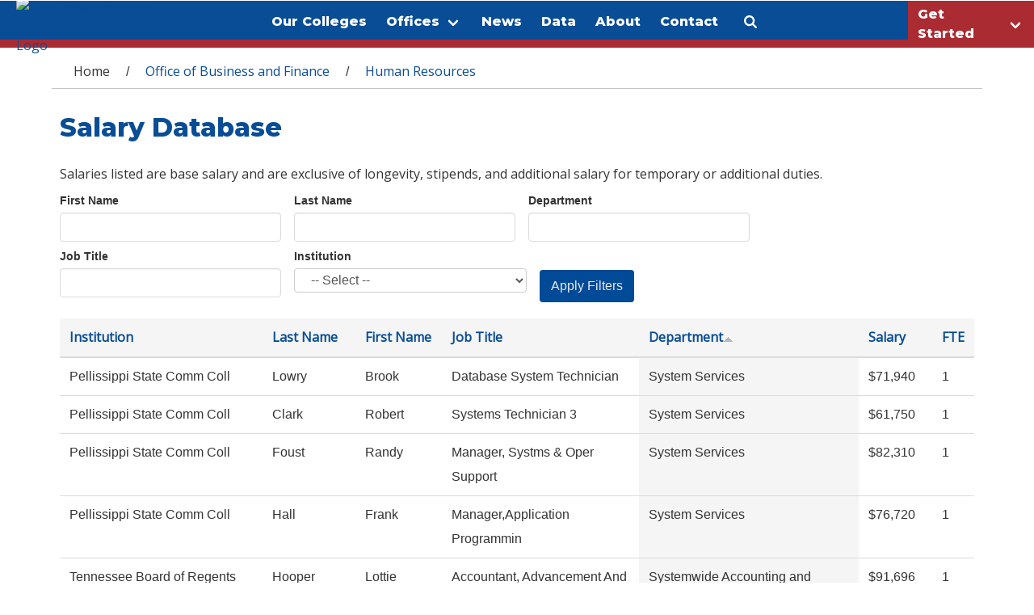

--- FILE ---
content_type: text/javascript
request_url: https://www.tbr.edu/profiles/tbr_hosting/themes/tbr_bootstrap_new/dist/js/script.js
body_size: 1628
content:
// var isHome, global_nav, menuButton, arrow, startbtn, searchbar;

$(document).ready(function () {

    isHome = $('body').hasClass('tbrHome');
    menuButton = $('.navbar-burger');
    dropUp = $('.dropup');
    searchbar = $('.searchbar');
    var navSticky = false;
    var isMobile = ($('.hero__logo').css('height') == '80px') ? true : false;

    //Sticky Menu
    if (isHome) {
        if (!isMobile) {
            this_window = $(window);
            global_nav = $('.main-menu');
            admin_nav = $('#admin-menu-wrapper');
            arrow = $('.hero__arrow');

            var target = global_nav.offset().top;

            this_window.scroll(function (e) {
                var scrollTop = this_window.scrollTop();

                if (scrollTop > target && !navSticky) {
                    navSticky = true;
                    global_nav.addClass('sticky');
                    arrow.addClass('transform');
                    dropUp.removeClass('has-dropdown-up');

                }

                if (scrollTop < target && navSticky) {
                    navSticky = false;
                    global_nav.removeClass('sticky');
                    if (!(searchbar).hasClass('toggle-search')) {
                        arrow.removeClass('transform')
                    };
                    dropUp.addClass('has-dropdown-up');
                }
            });
        }
    } else {
        $('.has-dropdown-up').removeClass('has-dropdown-up');
        $('.main-menu').addClass('sticky');
    }


    if (isMobile) {
        $('.main-menu').addClass('sticky');
        $('#isMobile').attr('aria-hidden', true);
        $('#isMobile').addClass('overlay');
        $('.searchbar').addClass('sbmobile');
    }

    //Hamburger Menu
    menuButton.on('click', function () {
        $('input[name="q"]').val('');
        menuButton.toggleClass('is-active');
        $('.navbar-menu').toggleClass('is-active');

        var overlayOpen = (menuButton.hasClass('is-active'));

        $('.overlay').attr('aria-hidden', !overlayOpen);
        document.body.classList.toggle('noscroll', overlayOpen);
        // $('.overlay').scrollTop = 0;
    });

    //Mobile Submenu Dropdown
    $(".navbar-link").click(function () {
        $(this).toggleClass('is-active');
        $(this).next().toggleClass('is-active');
    })


    //Search Menu
    $("#showSearch").click(function () {
        //remove arrow b4 search toggle
        testfold();
        searchbar.toggleClass('toggle-search');
    })
    $(".close-search").click(function () {
        testfold();
        $('input[name=q').val('');
        searchbar.removeClass('toggle-search');
    })

    function testfold() {
        if (isHome) {
            if (!navSticky) {
                !(arrow.hasClass('transform')) ? arrow.addClass('transform') : arrow.removeClass('transform');
            }
        }
    }

    //Accordion
    var acc = document.getElementsByClassName('accordion');

    // acc.forEach(accordion => accordion.addEventListener('click', expandAccordion));
    for (i = 0; i < acc.length; i++) {
        acc[i].addEventListener('click', expandAccordion);
    }

    function expandAccordion() {
        this.classList.toggle('acc-active');
        // // Toggle between hiding and showing the active panel
        var panel = this.nextElementSibling;
        if (panel.style.display === 'block') {
            $(panel).slideUp();
        } else {
            $(panel).slideDown();
        }
    }

    //Horizontal Tabs
    if (document.querySelector('#tabs-with-content')) {
        let tabs = document.querySelectorAll('.tabs li');
        let tabsContent = document.querySelectorAll('.tab-content');

        let deactvateAllTabs = function () {
            tabs.forEach(function (tab) {
                tab.classList.remove('is-active');
            });
        };

        let hideTabsContent = function () {
            tabsContent.forEach(function (tabContent) {
                tabContent.classList.remove('is-active');
            });
        };

        let activateTabsContent = function (tab) {
            tabsContent[getIndex(tab)].classList.add('is-active');
        };

        let getIndex = function (el) {
            return [...el.parentElement.children].indexOf(el);
        };

        tabs.forEach(function (tab) {
            tab.addEventListener('click', function () {
                deactvateAllTabs();
                hideTabsContent();
                tab.classList.add('is-active');
                activateTabsContent(tab);
            });
        })
        if (tabs.length > 0) {
            tabs[0].click();
        }

    }

    //Marketing Dept Navigation
    class MarketingMenu extends HTMLElement {
        constructor() {
            super();
        }

        connectedCallback() {
            this.innerHTML = `
                <div class="mrkt-menu datapolicy__panel d-horizontal">
                    <a href="https://www.tbr.edu/node/146993">
                        <div class="datapolicy__panel--btn">
                            <i aria-hidden="true" class="fa fa-home fa-lg"></i>
                            <p>Home</p>
                        </div>
                    </a>
                    <a href="https://www.tbr.edu/marketing/tcat-marketing-links">
                        <div class="datapolicy__panel--btn">
                            <i aria-hidden="true" class="fa fa-magic fa-lg"></i>
                            <p>Brand Studio</p>
                        </div>
                    </a>
                    <a href="https://www.tbr.edu/node/147670">
                        <div class="datapolicy__panel--btn">
                            <i aria-hidden="true" class="fa fa-balance-scale fa-lg"></i>
                            <p>Policies &amp; Guidelines</p>
                        </div>
                    </a>
                    <a href="https://kzdi-tbr-main1.pantheonsite.io/all-news">
                        <div class="datapolicy__panel--btn">
                            <i aria-hidden="true" class="fa fa-newspaper-o fa-lg"></i>
                            <p>News and Stories</p>
                        </div>
                    </a>
                    <a href="https://www.tbr.edu/node/147536">
                        <div class="datapolicy__panel--btn">
                            <i aria-hidden="true" class="fa fa-trophy fa-lg"></i>
                            <p>Awards</p>
                        </div>
                    </a>
                    <a href="https://www.tbr.edu/marketing/meet-our-team">
                        <div class="datapolicy__panel--btn">
                            <i aria-hidden="true" class="fa fa-camera fa-lg"></i>
                            <p>Meet Our Team</p>
                        </div>
                    </a>
                    <!-- <a href="../policy-strategy/terms">
                        <div class="datapolicy__panel--btn">
                            <i aria-hidden="true" class="fa fa-desktop fa-lg"></i>
                            <p>Start a Project</p>
                        </div>
                    </a> -->
                </div>
            `;
        }
    }

    // Register the custom element
    customElements.define('mrkt-menu', MarketingMenu);
});

--- FILE ---
content_type: text/javascript
request_url: https://www.tbr.edu/profiles/tbr_hosting/themes/tbr_bootstrap_new/js/jquery.doubleScroll.js?t9c3nq
body_size: 1089
content:
/*
 * @name DoubleScroll
 * @desc displays scroll bar on top and on the bottom of the div
 * @requires jQuery
 *
 * @author Pawel Suwala - http://suwala.eu/
 * @author Antoine Vianey - http://www.astek.fr/
 * @version 0.4 (18-06-2014)
 *
 * Dual licensed under the MIT and GPL licenses:
 * http://www.opensource.org/licenses/mit-license.php
 * http://www.gnu.org/licenses/gpl.html
 * 
 * Usage:
 * https://github.com/avianey/jqDoubleScroll
 */

jQuery.fn.doubleScroll = function(userOptions) {
	var $ = jQuery;
	// Default options
	var options = {
		contentElement: undefined, // Widest element, if not specified first child element will be used
		scrollCss: {                
			'overflow-x': 'auto',
			'overflow-y': 'hidden'
        },
		contentCss: {
			'overflow-x': 'auto',
			'overflow-y': 'hidden'
		},
		onlyIfScroll: true, // top scrollbar is not shown if the bottom one is not present
		resetOnWindowResize: false, // recompute the top ScrollBar requirements when the window is resized
		timeToWaitForResize: 30 // wait for the last update event (usefull when browser fire resize event constantly during ressing)
	};
	$.extend(true, options, userOptions);
	// do not modify
	// internal stuff
	$.extend(options, {
		topScrollBarMarkup: '<div class="doubleScroll-scroll-wrapper" style="height: 20px;"><div class="doubleScroll-scroll" style="height: 20px;"></div></div>',
		topScrollBarWrapperSelector: '.doubleScroll-scroll-wrapper',
		topScrollBarInnerSelector: '.doubleScroll-scroll'
	});
	
	var _showScrollBar = function($self, options) {
		
		if (options.onlyIfScroll && $self.get(0).scrollWidth <= $self.width()) {
			// content doesn't scroll
	    	// remove any existing occurrence...
			$self.prev(options.topScrollBarWrapperSelector).remove();
			return;
		}
		
	    // add div that will act as an upper scroll only if not already added to the DOM
	    var $topScrollBar = $self.prev(options.topScrollBarWrapperSelector);
	    if ($topScrollBar.length == 0) {
	    	
	    	// creating the scrollbar
	    	// added before in the DOM
	    	$topScrollBar = $(options.topScrollBarMarkup);
		    $self.before($topScrollBar);
		    
		    // apply the css
		    $topScrollBar.css(options.scrollCss);
		    $self.css(options.contentCss);

		    // bind upper scroll to bottom scroll
		    $topScrollBar.bind('scroll.doubleScroll', function() {
		    	$self.scrollLeft($topScrollBar.scrollLeft());
		    });

		    // bind bottom scroll to upper scroll
		    var selfScrollHandler = function() {
		        $topScrollBar.scrollLeft($self.scrollLeft());
		    };
		    $self.bind('scroll.doubleScroll', selfScrollHandler);
	    }

	    // find the content element (should be the widest one)	
		var $contentElement;		
	    if (options.contentElement !== undefined && $self.find(options.contentElement).length !== 0) {
	        $contentElement = $self.find(options.contentElement);
	    } else {
	        $contentElement = $self.find('>:first-child');
	    }
	    
	    // set the width of the wrappers
	    $(options.topScrollBarInnerSelector, $topScrollBar).width($contentElement.outerWidth());
	    $topScrollBar.width($self.width());
        $topScrollBar.scrollLeft($self.scrollLeft());
	    
	}
	
	return this.each(function() {
		var $self = $(this);
		_showScrollBar($self, options);
	    
	    // bind the resize handler 
		// do it once
	    if (options.resetOnWindowResize) {
	    	var id;
	    	var handler = function(e) {
	    		_showScrollBar($self, options);
	    	};
	    	$(window).bind('resize.doubleScroll', function() {
    			// adding/removing/replacing the scrollbar might resize the window
    			// so the resizing flag will avoid the infinite loop here...
	    	    clearTimeout(id);
	    	    id = setTimeout(handler, options.timeToWaitForResize);
	    	});
	    }
	});
}